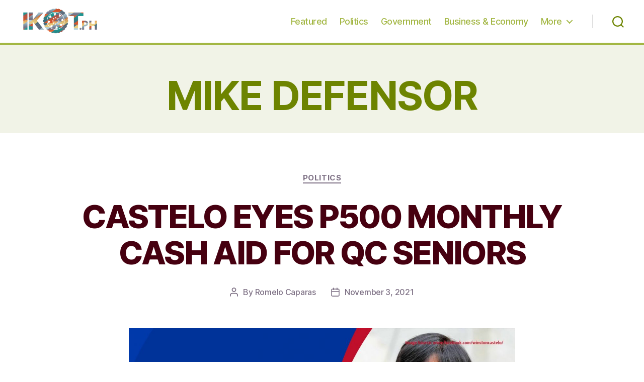

--- FILE ---
content_type: text/html; charset=utf-8
request_url: https://www.google.com/recaptcha/api2/aframe
body_size: 268
content:
<!DOCTYPE HTML><html><head><meta http-equiv="content-type" content="text/html; charset=UTF-8"></head><body><script nonce="HtAZqBHsi_PNxY2tG6EKWw">/** Anti-fraud and anti-abuse applications only. See google.com/recaptcha */ try{var clients={'sodar':'https://pagead2.googlesyndication.com/pagead/sodar?'};window.addEventListener("message",function(a){try{if(a.source===window.parent){var b=JSON.parse(a.data);var c=clients[b['id']];if(c){var d=document.createElement('img');d.src=c+b['params']+'&rc='+(localStorage.getItem("rc::a")?sessionStorage.getItem("rc::b"):"");window.document.body.appendChild(d);sessionStorage.setItem("rc::e",parseInt(sessionStorage.getItem("rc::e")||0)+1);localStorage.setItem("rc::h",'1769829126941');}}}catch(b){}});window.parent.postMessage("_grecaptcha_ready", "*");}catch(b){}</script></body></html>